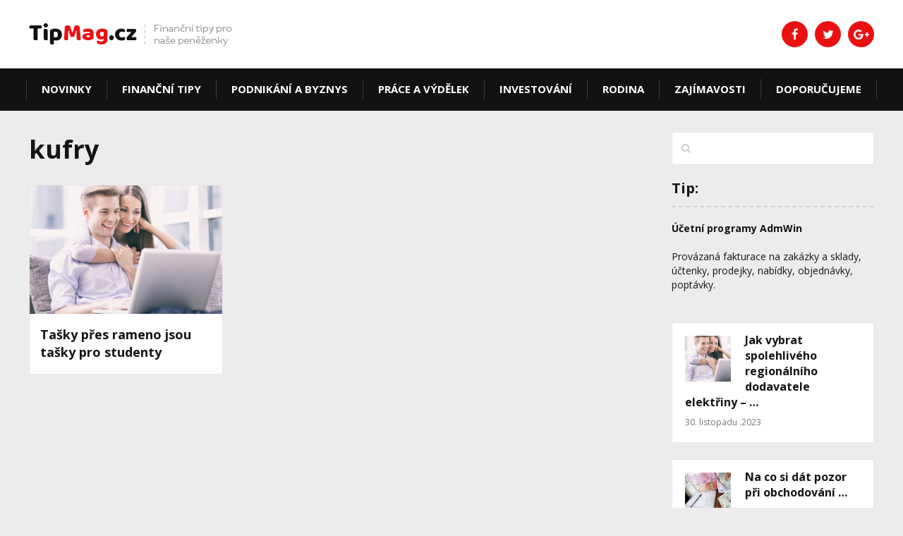

--- FILE ---
content_type: text/html; charset=UTF-8
request_url: https://www.tipmag.cz/tag/kufry
body_size: 8920
content:
<!DOCTYPE html><html class="no-js" lang="cs"
 prefix="og: https://ogp.me/ns#" ><head itemscope itemtype="http://schema.org/WebSite"><meta charset="UTF-8"> <!--[if IE ]><meta http-equiv="X-UA-Compatible" content="IE=edge,chrome=1"> <![endif]--><link rel="profile" href="https://gmpg.org/xfn/11" /><link rel="icon" href="https://www.tipmag.cz/wp-content/uploads/2017/04/Fav.png" type="image/x-icon" /><meta name="viewport" content="width=device-width, initial-scale=1"><meta name="apple-mobile-web-app-capable" content="yes"><meta name="apple-mobile-web-app-status-bar-style" content="black"><meta itemprop="name" content="TipMag.cz" /><meta itemprop="url" content="https://www.tipmag.cz" /><link rel="pingback" href="https://www.tipmag.cz/xmlrpc.php" /><link rel="canonical" href="https://www.tipmag.cz/tag/kufry" /><meta name="google" content="nositelinkssearchbox" /> <script type="application/ld+json" class="aioseo-schema">{"@context":"https:\/\/schema.org","@graph":[{"@type":"WebSite","@id":"https:\/\/www.tipmag.cz\/#website","url":"https:\/\/www.tipmag.cz\/","name":"TipMag.cz","description":"Finan\u010dn\u00ed magaz\u00edn - finan\u010dn\u00ed tipy pro na\u0161e pen\u011b\u017eenky","publisher":{"@id":"https:\/\/www.tipmag.cz\/#organization"}},{"@type":"Organization","@id":"https:\/\/www.tipmag.cz\/#organization","name":"TipMag.cz","url":"https:\/\/www.tipmag.cz\/"},{"@type":"BreadcrumbList","@id":"https:\/\/www.tipmag.cz\/tag\/kufry\/#breadcrumblist","itemListElement":[{"@type":"ListItem","@id":"https:\/\/www.tipmag.cz\/#listItem","position":"1","item":{"@id":"https:\/\/www.tipmag.cz\/#item","name":"Home","description":"Zpr\u00e1vy, aktuality, tipy a informace ze sv\u011bta financ\u00ed, trh\u016f, podnik\u00e1n\u00ed a byznysu, ekonomiky a ekonomie. Tipy jak u\u0161et\u0159it, n\u00e1kupn\u00ed recenze, finan\u010dn\u00ed vzd\u011bl\u00e1v\u00e1n\u00ed.","url":"https:\/\/www.tipmag.cz\/"},"nextItem":"https:\/\/www.tipmag.cz\/tag\/kufry#listItem"},{"@type":"ListItem","@id":"https:\/\/www.tipmag.cz\/tag\/kufry#listItem","position":"2","item":{"@id":"https:\/\/www.tipmag.cz\/tag\/kufry#item","name":"kufry","url":"https:\/\/www.tipmag.cz\/tag\/kufry"},"previousItem":"https:\/\/www.tipmag.cz\/#listItem"}]},{"@type":"CollectionPage","@id":"https:\/\/www.tipmag.cz\/tag\/kufry\/#collectionpage","url":"https:\/\/www.tipmag.cz\/tag\/kufry\/","name":"kufry | TipMag.cz","inLanguage":"cs","isPartOf":{"@id":"https:\/\/www.tipmag.cz\/#website"},"breadcrumb":{"@id":"https:\/\/www.tipmag.cz\/tag\/kufry\/#breadcrumblist"}}]}</script>  <script type="text/javascript">document.documentElement.className = document.documentElement.className.replace( /\bno-js\b/,'js' );</script> <link media="all" href="https://www.tipmag.cz/wp-content/cache/autoptimize/css/autoptimize_50343913a21a8497f079c22bfdb3fa48.css" rel="stylesheet" /><title>kufry | TipMag.cz</title><link rel="canonical" href="https://www.tipmag.cz/tag/kufry" /><meta property="og:locale" content="cs_CZ" /><meta property="og:type" content="article" /><meta property="og:title" content="kufry Archivy - TipMag.cz" /><meta property="og:url" content="https://www.tipmag.cz/tag/kufry" /><meta property="og:site_name" content="TipMag.cz" /><meta name="twitter:card" content="summary_large_image" /> <script type="application/ld+json" class="yoast-schema-graph">{"@context":"https://schema.org","@graph":[{"@type":"WebSite","@id":"https://www.tipmag.cz/#website","url":"https://www.tipmag.cz/","name":"TipMag.cz","description":"Finanční magazín - finanční tipy pro naše peněženky","potentialAction":[{"@type":"SearchAction","target":{"@type":"EntryPoint","urlTemplate":"https://www.tipmag.cz/?s={search_term_string}"},"query-input":"required name=search_term_string"}],"inLanguage":"cs"},{"@type":"CollectionPage","@id":"https://www.tipmag.cz/tag/kufry#webpage","url":"https://www.tipmag.cz/tag/kufry","name":"kufry Archivy - TipMag.cz","isPartOf":{"@id":"https://www.tipmag.cz/#website"},"breadcrumb":{"@id":"https://www.tipmag.cz/tag/kufry#breadcrumb"},"inLanguage":"cs","potentialAction":[{"@type":"ReadAction","target":["https://www.tipmag.cz/tag/kufry"]}]},{"@type":"BreadcrumbList","@id":"https://www.tipmag.cz/tag/kufry#breadcrumb","itemListElement":[{"@type":"ListItem","position":1,"name":"Domů","item":"https://www.tipmag.cz/"},{"@type":"ListItem","position":2,"name":"kufry"}]}]}</script> <link rel="alternate" type="application/rss+xml" title="TipMag.cz &raquo; RSS zdroj" href="https://www.tipmag.cz/feed" /><link rel="alternate" type="application/rss+xml" title="TipMag.cz &raquo; RSS komentářů" href="https://www.tipmag.cz/comments/feed" /><link rel="alternate" type="application/rss+xml" title="TipMag.cz &raquo; RSS pro štítek kufry" href="https://www.tipmag.cz/tag/kufry/feed" /> <script type="text/javascript">window._wpemojiSettings = {"baseUrl":"https:\/\/s.w.org\/images\/core\/emoji\/14.0.0\/72x72\/","ext":".png","svgUrl":"https:\/\/s.w.org\/images\/core\/emoji\/14.0.0\/svg\/","svgExt":".svg","source":{"concatemoji":"https:\/\/www.tipmag.cz\/wp-includes\/js\/wp-emoji-release.min.js"}};
/*! This file is auto-generated */
!function(i,n){var o,s,e;function c(e){try{var t={supportTests:e,timestamp:(new Date).valueOf()};sessionStorage.setItem(o,JSON.stringify(t))}catch(e){}}function p(e,t,n){e.clearRect(0,0,e.canvas.width,e.canvas.height),e.fillText(t,0,0);var t=new Uint32Array(e.getImageData(0,0,e.canvas.width,e.canvas.height).data),r=(e.clearRect(0,0,e.canvas.width,e.canvas.height),e.fillText(n,0,0),new Uint32Array(e.getImageData(0,0,e.canvas.width,e.canvas.height).data));return t.every(function(e,t){return e===r[t]})}function u(e,t,n){switch(t){case"flag":return n(e,"\ud83c\udff3\ufe0f\u200d\u26a7\ufe0f","\ud83c\udff3\ufe0f\u200b\u26a7\ufe0f")?!1:!n(e,"\ud83c\uddfa\ud83c\uddf3","\ud83c\uddfa\u200b\ud83c\uddf3")&&!n(e,"\ud83c\udff4\udb40\udc67\udb40\udc62\udb40\udc65\udb40\udc6e\udb40\udc67\udb40\udc7f","\ud83c\udff4\u200b\udb40\udc67\u200b\udb40\udc62\u200b\udb40\udc65\u200b\udb40\udc6e\u200b\udb40\udc67\u200b\udb40\udc7f");case"emoji":return!n(e,"\ud83e\udef1\ud83c\udffb\u200d\ud83e\udef2\ud83c\udfff","\ud83e\udef1\ud83c\udffb\u200b\ud83e\udef2\ud83c\udfff")}return!1}function f(e,t,n){var r="undefined"!=typeof WorkerGlobalScope&&self instanceof WorkerGlobalScope?new OffscreenCanvas(300,150):i.createElement("canvas"),a=r.getContext("2d",{willReadFrequently:!0}),o=(a.textBaseline="top",a.font="600 32px Arial",{});return e.forEach(function(e){o[e]=t(a,e,n)}),o}function t(e){var t=i.createElement("script");t.src=e,t.defer=!0,i.head.appendChild(t)}"undefined"!=typeof Promise&&(o="wpEmojiSettingsSupports",s=["flag","emoji"],n.supports={everything:!0,everythingExceptFlag:!0},e=new Promise(function(e){i.addEventListener("DOMContentLoaded",e,{once:!0})}),new Promise(function(t){var n=function(){try{var e=JSON.parse(sessionStorage.getItem(o));if("object"==typeof e&&"number"==typeof e.timestamp&&(new Date).valueOf()<e.timestamp+604800&&"object"==typeof e.supportTests)return e.supportTests}catch(e){}return null}();if(!n){if("undefined"!=typeof Worker&&"undefined"!=typeof OffscreenCanvas&&"undefined"!=typeof URL&&URL.createObjectURL&&"undefined"!=typeof Blob)try{var e="postMessage("+f.toString()+"("+[JSON.stringify(s),u.toString(),p.toString()].join(",")+"));",r=new Blob([e],{type:"text/javascript"}),a=new Worker(URL.createObjectURL(r),{name:"wpTestEmojiSupports"});return void(a.onmessage=function(e){c(n=e.data),a.terminate(),t(n)})}catch(e){}c(n=f(s,u,p))}t(n)}).then(function(e){for(var t in e)n.supports[t]=e[t],n.supports.everything=n.supports.everything&&n.supports[t],"flag"!==t&&(n.supports.everythingExceptFlag=n.supports.everythingExceptFlag&&n.supports[t]);n.supports.everythingExceptFlag=n.supports.everythingExceptFlag&&!n.supports.flag,n.DOMReady=!1,n.readyCallback=function(){n.DOMReady=!0}}).then(function(){return e}).then(function(){var e;n.supports.everything||(n.readyCallback(),(e=n.source||{}).concatemoji?t(e.concatemoji):e.wpemoji&&e.twemoji&&(t(e.twemoji),t(e.wpemoji)))}))}((window,document),window._wpemojiSettings);</script> <link rel='stylesheet' id='googleWebFonts-css' href='//fonts.googleapis.com/css?family=Open+Sans:300,300italic,400,italic,600,600italic,700,700italic,800,800italic&subset=greek,vietnamese,latin,latin-ext,cyrillic,greek-ext,cyrillic-ext&ver=2' type='text/css' media='all' /> <script type='text/javascript' src='https://www.tipmag.cz/wp-includes/js/jquery/jquery.min.js' id='jquery-core-js'></script> <script type='text/javascript' id='customscript-js-extra'>var mts_customscript = {"responsive":"1","nav_menu":"primary"};</script> <link rel="https://api.w.org/" href="https://www.tipmag.cz/wp-json/" /><link rel="alternate" type="application/json" href="https://www.tipmag.cz/wp-json/wp/v2/tags/84" /><link rel="EditURI" type="application/rsd+xml" title="RSD" href="https://www.tipmag.cz/xmlrpc.php?rsd" /><meta name="generator" content="WordPress 6.3.7" /> <script src="[data-uri]"></script><link href="//fonts.googleapis.com/css?family=Open+Sans:700|Open+Sans:normal&amp;subset=latin,latin-ext" rel="stylesheet" type="text/css"> <script>(function(i,s,o,g,r,a,m){i['GoogleAnalyticsObject']=r;i[r]=i[r]||function(){
  (i[r].q=i[r].q||[]).push(arguments)},i[r].l=1*new Date();a=s.createElement(o),
  m=s.getElementsByTagName(o)[0];a.async=1;a.src=g;m.parentNode.insertBefore(a,m)
  })(window,document,'script','https://www.google-analytics.com/analytics.js','ga');

  ga('create', 'UA-52737953-2', 'auto');
  ga('send', 'pageview');</script> </head><body data-rsssl=1 id="blog" class="archive tag tag-kufry tag-84 main" itemscope itemtype="http://schema.org/WebPage"><div class="main-container blocker-enabled-check popup"><header id="site-header" role="banner" itemscope itemtype="http://schema.org/WPHeader"><div class="container"><div id="header"><div class="logo-wrap"><h2 id="logo" class="image-logo" itemprop="headline"> <a href="https://www.tipmag.cz"><img src="https://www.tipmag.cz/wp-content/uploads/2017/04/Logo.png" alt="TipMag.cz" width="288" height="32"></a></h2></div><div class="header-social"> <a style="background-color: #5d82d1" href="https://www.facebook.com/tipmag/" class="header-facebook"><span class="fa fa-facebook"></span></a> <a style="background-color: #40bff5" href="#" class="header-twitter"><span class="fa fa-twitter"></span></a> <a style="background-color: #eb5e4c" href="#" class="header-google-plus"><span class="fa fa-google-plus"></span></a></div></div><div class="navigation-wrap"><div id="primary-navigation" role="navigation" itemscope itemtype="http://schema.org/SiteNavigationElement"> <a href="#" id="pull" class="toggle-mobile-menu">Menu</a><nav class="navigation clearfix mobile-menu-wrapper"><ul id="menu-kategorie" class="menu clearfix"><li id="menu-item-1289" class="menu-item menu-item-type-taxonomy menu-item-object-category menu-item-1289"><a href="https://www.tipmag.cz/rubrika/novinky">Novinky</a></li><li id="menu-item-578" class="menu-item menu-item-type-taxonomy menu-item-object-category menu-item-578"><a href="https://www.tipmag.cz/rubrika/finance">Finanční tipy</a></li><li id="menu-item-572" class="menu-item menu-item-type-taxonomy menu-item-object-category menu-item-572"><a href="https://www.tipmag.cz/rubrika/byznys">Podnikání a byznys</a></li><li id="menu-item-583" class="menu-item menu-item-type-taxonomy menu-item-object-category menu-item-583"><a href="https://www.tipmag.cz/rubrika/prace">Práce a výdělek</a></li><li id="menu-item-1288" class="menu-item menu-item-type-taxonomy menu-item-object-category menu-item-1288"><a href="https://www.tipmag.cz/rubrika/investovani">Investování</a></li><li id="menu-item-1290" class="menu-item menu-item-type-taxonomy menu-item-object-category menu-item-1290"><a href="https://www.tipmag.cz/rubrika/rodina">Rodina</a></li><li id="menu-item-1291" class="menu-item menu-item-type-taxonomy menu-item-object-category menu-item-1291"><a href="https://www.tipmag.cz/rubrika/zajimavosti">Zajímavosti</a></li><li id="menu-item-1573" class="menu-item menu-item-type-taxonomy menu-item-object-category menu-item-1573"><a href="https://www.tipmag.cz/rubrika/doporucujeme">Doporučujeme</a></li></ul></nav></div></div></div></header><div id="page" class="page-featuredblog"><div class="article"><div id="content_box"><h1 class="postsby"> <span>kufry</span></h1><article class="latestPost excerpt "> <a href="https://www.tipmag.cz/tasky-pres-rameno-jsou-tasky-pro-studenty" title="Tašky přes rameno jsou tašky pro studenty" rel="nofollow" class="post-image post-image-left"><div class="featured-thumbnail "><img title = "Tašky přes rameno jsou tašky pro studenty"src="https://www.tipmag.cz/wp-content/themes/mts_ad_sense/images/nothumb-ad-sense-featuredblog.png" class="attachment-ad-sense-featuredblog wp-post-image"alt = "Tašky přes rameno jsou tašky pro studenty"></div> </a><header><div class="post-info default-post-info"><div class="post-info"> <span class="thetime date updated"><span>30. června .2011</span></span></div></div><h2 class="title front-view-title"><a href="https://www.tipmag.cz/tasky-pres-rameno-jsou-tasky-pro-studenty" title="Tašky přes rameno jsou tašky pro studenty">Tašky přes rameno jsou tašky pro studenty</a></h2></header></article></div></div><aside id="sidebar" class="sidebar c-4-12" role="complementary" itemscope itemtype="http://schema.org/WPSideBar"><div id="search-5" class="widget widget_search"><form method="get" id="searchform" class="search-form" action="https://www.tipmag.cz" _lpchecked="1"><fieldset> <input type="text" name="s" id="s" value="" /> <i id="search-image" class="sbutton fa fa-search"></i></fieldset></form></div><div id="text-19" class="widget widget_text"><h3>Tip:</h3><div class="textwidget"><p><a href="http://www.admwin.cz">Účetní programy AdmWin</a></p><p>Provázaná fakturace na zakázky a sklady, účtenky, prodejky, nabídky, objednávky, poptávky.</p></div></div><div id="single_category_posts_widget-6" class="widget widget_single_category_posts_widget horizontal-small"><ul class="category-posts"><li class="post-box horizontal-small horizontal-container"><div class="horizontal-container-inner"><div class="post-img"> <a href="https://www.tipmag.cz/jak-vybrat-spolehliveho-regionalniho-dodavatele-elektriny-teplice" title="Jak vybrat spolehlivého regionálního dodavatele elektřiny – Teplice"> <img class="wp-post-image" src="https://www.tipmag.cz/wp-content/themes/mts_ad_sense/images/nothumb-ad-sense-widgetthumb.png" alt="Jak vybrat spolehlivého regionálního dodavatele elektřiny – Teplice"/> </a></div><div class="post-data"><div class="post-data-container"><div class="post-title"> <a href="https://www.tipmag.cz/jak-vybrat-spolehliveho-regionalniho-dodavatele-elektriny-teplice" title="Jak vybrat spolehlivého regionálního dodavatele elektřiny – Teplice">Jak vybrat spolehlivého regionálního dodavatele elektřiny –&nbsp;&hellip;</a></div><div class="post-info"> <span class="thetime updated"><i class="fa fa-clock-o"></i> 30. listopadu .2023</span></div></div></div></div></li><li class="post-box horizontal-small horizontal-container"><div class="horizontal-container-inner"><div class="post-img"> <a href="https://www.tipmag.cz/na-co-si-dat-pozor-pri-obchodovani-s-menami" title="Na co si dát pozor při obchodování s měnami"> <img width="65" height="65" src="https://www.tipmag.cz/wp-content/uploads/2022/03/india-g58f249ee5_640-65x65.jpg" class="attachment-ad-sense-widgetthumb size-ad-sense-widgetthumb wp-post-image"alt = "Na co si dát pozor při obchodování s měnami" decoding="async"title = "Na co si dát pozor při obchodování s měnami" loading="lazy" srcset="https://www.tipmag.cz/wp-content/uploads/2022/03/india-g58f249ee5_640-65x65.jpg 65w, https://www.tipmag.cz/wp-content/uploads/2022/03/india-g58f249ee5_640-244x244.jpg 244w" sizes="(max-width: 65px) 100vw, 65px" /> </a></div><div class="post-data"><div class="post-data-container"><div class="post-title"> <a href="https://www.tipmag.cz/na-co-si-dat-pozor-pri-obchodovani-s-menami" title="Na co si dát pozor při obchodování s měnami">Na co si dát pozor při obchodování&nbsp;&hellip;</a></div><div class="post-info"> <span class="thetime updated"><i class="fa fa-clock-o"></i> 30. března .2022</span></div></div></div></div></li><li class="post-box horizontal-small horizontal-container"><div class="horizontal-container-inner"><div class="post-img"> <a href="https://www.tipmag.cz/firemni-diar-ne-investicni-zlato" title="Firemní diář? Ne, investiční zlato!"> <img width="65" height="65" src="https://www.tipmag.cz/wp-content/uploads/2021/05/Depositphotos_54354349_s-2019-65x65.jpg" class="attachment-ad-sense-widgetthumb size-ad-sense-widgetthumb wp-post-image"alt = "Firemní diář? Ne, investiční zlato!" decoding="async"title = "Firemní diář? Ne, investiční zlato!" loading="lazy" srcset="https://www.tipmag.cz/wp-content/uploads/2021/05/Depositphotos_54354349_s-2019-65x65.jpg 65w, https://www.tipmag.cz/wp-content/uploads/2021/05/Depositphotos_54354349_s-2019-244x244.jpg 244w" sizes="(max-width: 65px) 100vw, 65px" /> </a></div><div class="post-data"><div class="post-data-container"><div class="post-title"> <a href="https://www.tipmag.cz/firemni-diar-ne-investicni-zlato" title="Firemní diář? Ne, investiční zlato!">Firemní diář? Ne, investiční zlato!</a></div><div class="post-info"> <span class="thetime updated"><i class="fa fa-clock-o"></i> 31. října .2021</span></div></div></div></div></li></ul></div><div id="single_category_posts_widget-7" class="widget widget_single_category_posts_widget horizontal-small"><ul class="category-posts"><li class="post-box horizontal-small horizontal-container"><div class="horizontal-container-inner"><div class="post-img"> <a href="https://www.tipmag.cz/komplexni-odborne-poradenstvi-a-skoleni-bozp-a-po" title="Komplexní odborné poradenství a školení BOZP a PO"> <img width="65" height="65" src="https://www.tipmag.cz/wp-content/uploads/2017/01/Komplexní-odborné-poradenství-a-školení-BOZP-a-PO-65x65.jpeg" class="attachment-ad-sense-widgetthumb size-ad-sense-widgetthumb wp-post-image"alt = "Komplexní odborné poradenství a školení BOZP a PO" decoding="async"title = "Komplexní odborné poradenství a školení BOZP a PO" loading="lazy" srcset="https://www.tipmag.cz/wp-content/uploads/2017/01/Komplexní-odborné-poradenství-a-školení-BOZP-a-PO-65x65.jpeg 65w, https://www.tipmag.cz/wp-content/uploads/2017/01/Komplexní-odborné-poradenství-a-školení-BOZP-a-PO-244x244.jpeg 244w" sizes="(max-width: 65px) 100vw, 65px" /> </a></div><div class="post-data"><div class="post-data-container"><div class="post-title"> <a href="https://www.tipmag.cz/komplexni-odborne-poradenstvi-a-skoleni-bozp-a-po" title="Komplexní odborné poradenství a školení BOZP a PO">Komplexní odborné poradenství a školení BOZP a&nbsp;&hellip;</a></div><div class="post-info"> <span class="thetime updated"><i class="fa fa-clock-o"></i> 27. ledna .2017</span></div></div></div></div></li><li class="post-box horizontal-small horizontal-container"><div class="horizontal-container-inner"><div class="post-img"> <a href="https://www.tipmag.cz/dreveny-domek-jako-doplnek-zahrady" title="Dřevěný domek jako doplněk zahrady"> <img width="65" height="65" src="https://www.tipmag.cz/wp-content/uploads/2017/01/Dřevěný-domek-jako-doplněk-zahrady-65x65.jpeg" class="attachment-ad-sense-widgetthumb size-ad-sense-widgetthumb wp-post-image"alt = "Dřevěný domek jako doplněk zahrady" decoding="async"title = "Dřevěný domek jako doplněk zahrady" loading="lazy" srcset="https://www.tipmag.cz/wp-content/uploads/2017/01/Dřevěný-domek-jako-doplněk-zahrady-65x65.jpeg 65w, https://www.tipmag.cz/wp-content/uploads/2017/01/Dřevěný-domek-jako-doplněk-zahrady-244x244.jpeg 244w" sizes="(max-width: 65px) 100vw, 65px" /> </a></div><div class="post-data"><div class="post-data-container"><div class="post-title"> <a href="https://www.tipmag.cz/dreveny-domek-jako-doplnek-zahrady" title="Dřevěný domek jako doplněk zahrady">Dřevěný domek jako doplněk zahrady</a></div><div class="post-info"> <span class="thetime updated"><i class="fa fa-clock-o"></i> 26. ledna .2017</span></div></div></div></div></li><li class="post-box horizontal-small horizontal-container"><div class="horizontal-container-inner"><div class="post-img"> <a href="https://www.tipmag.cz/jak-stahovat-videa-a-hudbu-z-youtube" title="Jak stahovat videa a hudbu z YouTube"> <img class="wp-post-image" src="https://www.tipmag.cz/wp-content/themes/mts_ad_sense/images/nothumb-ad-sense-widgetthumb.png" alt="Jak stahovat videa a hudbu z YouTube"/> </a></div><div class="post-data"><div class="post-data-container"><div class="post-title"> <a href="https://www.tipmag.cz/jak-stahovat-videa-a-hudbu-z-youtube" title="Jak stahovat videa a hudbu z YouTube">Jak stahovat videa a hudbu z YouTube</a></div><div class="post-info"> <span class="thetime updated"><i class="fa fa-clock-o"></i> 9. ledna .2017</span></div></div></div></div></li></ul></div><div id="single_category_posts_widget-8" class="widget widget_single_category_posts_widget horizontal-small"><ul class="category-posts"><li class="post-box horizontal-small horizontal-container"><div class="horizontal-container-inner"><div class="post-img"> <a href="https://www.tipmag.cz/kdyz-se-rozhodnete-prezouvat-auto-doma" title="Když se rozhodnete přezouvat auto doma"> <img class="wp-post-image" src="https://www.tipmag.cz/wp-content/themes/mts_ad_sense/images/nothumb-ad-sense-widgetthumb.png" alt="Když se rozhodnete přezouvat auto doma"/> </a></div><div class="post-data"><div class="post-data-container"><div class="post-title"> <a href="https://www.tipmag.cz/kdyz-se-rozhodnete-prezouvat-auto-doma" title="Když se rozhodnete přezouvat auto doma">Když se rozhodnete přezouvat auto doma</a></div><div class="post-info"> <span class="thetime updated"><i class="fa fa-clock-o"></i> 7. ledna .2026</span></div></div></div></div></li><li class="post-box horizontal-small horizontal-container"><div class="horizontal-container-inner"><div class="post-img"> <a href="https://www.tipmag.cz/investice-do-kvalitnich-produktu-pro-plet-i-mezizubni-hygienu-prinasi-radu-benefitu" title="Investice do kvalitních produktů pro pleť i mezizubní hygienu přináší řadu benefitů"> <img class="wp-post-image" src="https://www.tipmag.cz/wp-content/themes/mts_ad_sense/images/nothumb-ad-sense-widgetthumb.png" alt="Investice do kvalitních produktů pro pleť i mezizubní hygienu přináší řadu benefitů"/> </a></div><div class="post-data"><div class="post-data-container"><div class="post-title"> <a href="https://www.tipmag.cz/investice-do-kvalitnich-produktu-pro-plet-i-mezizubni-hygienu-prinasi-radu-benefitu" title="Investice do kvalitních produktů pro pleť i mezizubní hygienu přináší řadu benefitů">Investice do kvalitních produktů pro pleť i&nbsp;&hellip;</a></div><div class="post-info"> <span class="thetime updated"><i class="fa fa-clock-o"></i> 14. prosince .2025</span></div></div></div></div></li><li class="post-box horizontal-small horizontal-container"><div class="horizontal-container-inner"><div class="post-img"> <a href="https://www.tipmag.cz/kdyz-cil-neni-dulezity-kouzlo-pomaleho-cestovani-na-dvou-kolech" title="Když cíl není důležitý: kouzlo pomalého cestování na dvou kolech"> <img width="65" height="65" src="https://www.tipmag.cz/wp-content/uploads/2025/10/harley-2430193_640-65x65.jpg" class="attachment-ad-sense-widgetthumb size-ad-sense-widgetthumb wp-post-image"alt = "Když cíl není důležitý: kouzlo pomalého cestování na dvou kolech" decoding="async"title = "Když cíl není důležitý: kouzlo pomalého cestování na dvou kolech" loading="lazy" srcset="https://www.tipmag.cz/wp-content/uploads/2025/10/harley-2430193_640-65x65.jpg 65w, https://www.tipmag.cz/wp-content/uploads/2025/10/harley-2430193_640-244x244.jpg 244w" sizes="(max-width: 65px) 100vw, 65px" /> </a></div><div class="post-data"><div class="post-data-container"><div class="post-title"> <a href="https://www.tipmag.cz/kdyz-cil-neni-dulezity-kouzlo-pomaleho-cestovani-na-dvou-kolech" title="Když cíl není důležitý: kouzlo pomalého cestování na dvou kolech">Když cíl není důležitý: kouzlo pomalého cestování&nbsp;&hellip;</a></div><div class="post-info"> <span class="thetime updated"><i class="fa fa-clock-o"></i> 31. října .2025</span></div></div></div></div></li></ul></div></aside></div><footer id="site-footer" role="contentinfo" itemscope itemtype="http://schema.org/WPFooter"><div class="container"><div class="footer-header"><div class="logo-wrap"><h4 id="logo" class="text-logo" itemprop="headline"> <a href="https://www.tipmag.cz">TipMag.cz</a></h4><div class="site-description" itemprop="description"> Finanční magazín &#8211; finanční tipy pro naše peněženky</div></div><div class="footer-social"> <a style="background-color: #5d82d1" href="#" class="footer-facebook"><span class="fa fa-facebook"></span></a> <a style="background-color: #40bff5" href="#" class="footer-twitter"><span class="fa fa-twitter"></span></a> <a style="background-color: #eb5e4c" href="#" class="footer-google-plus"><span class="fa fa-google-plus"></span></a></div> <a href="#blog" class="toplink"><i class="fa fa-angle-up"></i></a></div><div class="copyrights"><div class="row" id="copyright-note"> <span>Copyright &copy; 2026 <a href=" https://www.tipmag.cz/" title=" Finanční magazín - finanční tipy pro naše peněženky">TipMag.cz</a></span><div class="to-top"><a href="https://www.tipmag.cz/inzerce">Inzerce</a>  
 
 
  <a href="https://www.tipmag.cz/kontakt">Kontakt</a></div></div></div></div></footer><div class="blocker-overlay"></div><div class="blocker-notice"> <i class="fa fa-exclamation"></i><h4>Ad Blocker Detected</h4><p>Our website is made possible by displaying online advertisements to our visitors. Please consider supporting us by disabling your ad blocker.</p><div><a href="" class="refresh-button">Refresh</a></div></div></div> <script type='text/javascript' id='owl-carousel-js-extra'>var slideropts = {"rtl_support":"0"};</script> <script defer src="https://www.tipmag.cz/wp-content/cache/autoptimize/js/autoptimize_ea36740b7ecf2d35013050a48c1f2538.js"></script></body></html>